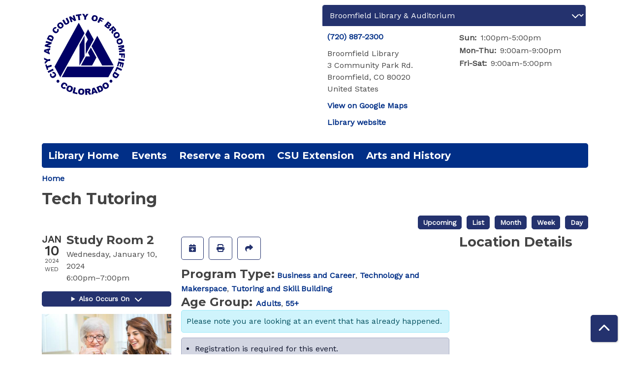

--- FILE ---
content_type: text/html; charset=UTF-8
request_url: https://compass.broomfield.org/event/tech-tutoring-20897
body_size: 9650
content:
<!DOCTYPE html>
<html lang="en" dir="ltr">
  <head>
    <meta charset="utf-8" />
<meta name="description" content="Broomfield Library offers free one-on-one tech tutoring for help with your devices! Bring your device (laptop, smartphone, tablet, e-reader) and your tech questions to your appointment for your Tech Tutor to troubleshoot." />
<link rel="canonical" href="https://compass.broomfield.org/event/tech-tutoring-20897" />
<meta name="Generator" content="Drupal 11 (https://www.drupal.org)" />
<meta name="MobileOptimized" content="width" />
<meta name="HandheldFriendly" content="true" />
<meta name="viewport" content="width=device-width, initial-scale=1.0" />
<script type="application/ld+json">{
    "@context": "https://schema.org",
    "@type": "Event",
    "name": "Tech Tutoring",
    "description": "<p>Broomfield Library offers free one-on-one tech tutoring for help with your devices!</p>\r\n\r\n<p>Bring your device (laptop, smartphone, tablet, e-reader) and your tech questions to your appointment for your Tech Tutor to troubleshoot.</p>\r\n\r\n<p>You may schedule one week in advance and can make one appointment per calendar month.&nbsp;</p>\r\n\r\n<p><strong>Please call the Reference Desk at 720.887.2350 to schedule your Tech Tutor Appointment today!</strong></p>\r\n",
    "image": "https://compass.broomfield.org/sites/default/files/2023-05/GettyImages-838902394%20%281%29_0.jpg",
    "startDate": "2024-01-10T18:00:00-07:00",
    "endDate": "2024-01-10T19:00:00-07:00",
    "eventStatus": "https://schema.org/EventScheduled",
    "eventAttendanceMode": "https://schema.org/OfflineEventAttendanceMode",
    "location": {
        "@type": "Place",
        "name": "Broomfield Library",
        "address": {
            "@type": "PostalAddress",
            "streetAddress": "3 Community Park Rd.",
            "addressLocality": "Broomfield",
            "addressRegion": "CO",
            "postalCode": "80020",
            "addressCountry": "US"
        }
    },
    "offers": {
        "@type": "Offer",
        "availability": "https://schema.org/OutOfStock",
        "price": 0,
        "priceCurrency": "USD",
        "url": "https://compass.broomfield.org/event/tech-tutoring-20897",
        "validFrom": "2023-01-01T12:00:00-07:00",
        "validThrough": "2024-01-10T18:00:00-07:00"
    },
    "organizer": {
        "@type": "Organization",
        "name": "Broomfield Library",
        "url": "https://compass.broomfield.org/"
    }
}</script>
<link rel="icon" href="/sites/default/files/600%209X9%20city%20and%20county%20logo%20blue%209_21_01_8.jpg" type="image/jpeg" />
<link rel="alternate" hreflang="en" href="https://compass.broomfield.org/event/tech-tutoring-20897" />

    <title>Tech Tutoring | Broomfield Library</title>
        <style>
      :root {
        --calendar-theme-external-link-content: "Opens\20 in\20 a\20 new\20 tab\3A \20 ";
      }
    </style>
    <link rel="stylesheet" media="all" href="/core/assets/vendor/jquery.ui/themes/base/core.css?t9pkop" />
<link rel="stylesheet" media="all" href="/core/assets/vendor/jquery.ui/themes/base/controlgroup.css?t9pkop" />
<link rel="stylesheet" media="all" href="/core/assets/vendor/jquery.ui/themes/base/checkboxradio.css?t9pkop" />
<link rel="stylesheet" media="all" href="/core/assets/vendor/jquery.ui/themes/base/resizable.css?t9pkop" />
<link rel="stylesheet" media="all" href="/core/assets/vendor/jquery.ui/themes/base/button.css?t9pkop" />
<link rel="stylesheet" media="all" href="/core/assets/vendor/jquery.ui/themes/base/dialog.css?t9pkop" />
<link rel="stylesheet" media="all" href="/core/misc/components/progress.module.css?t9pkop" />
<link rel="stylesheet" media="all" href="/core/misc/components/ajax-progress.module.css?t9pkop" />
<link rel="stylesheet" media="all" href="/core/modules/system/css/components/align.module.css?t9pkop" />
<link rel="stylesheet" media="all" href="/core/modules/system/css/components/container-inline.module.css?t9pkop" />
<link rel="stylesheet" media="all" href="/core/modules/system/css/components/clearfix.module.css?t9pkop" />
<link rel="stylesheet" media="all" href="/core/modules/system/css/components/hidden.module.css?t9pkop" />
<link rel="stylesheet" media="all" href="/core/modules/system/css/components/js.module.css?t9pkop" />
<link rel="stylesheet" media="all" href="/core/modules/ckeditor5/css/ckeditor5.dialog.fix.css?t9pkop" />
<link rel="stylesheet" media="all" href="/core/modules/views/css/views.module.css?t9pkop" />
<link rel="stylesheet" media="all" href="/core/assets/vendor/jquery.ui/themes/base/theme.css?t9pkop" />
<link rel="stylesheet" media="all" href="/modules/custom/library_calendar/lc_calendar_theme/css/base.css?t9pkop" />
<link rel="stylesheet" media="all" href="/modules/custom/library_calendar/lc_calendar_theme/css/state.css?t9pkop" />
<link rel="stylesheet" media="all" href="/modules/custom/library_calendar/lc_calendar_theme/css/components/branch-selector.css?t9pkop" />
<link rel="stylesheet" media="all" href="/modules/custom/library_calendar/lc_calendar_theme/css/components/event-actions.css?t9pkop" />
<link rel="stylesheet" media="all" href="/modules/custom/library_calendar/lc_calendar_theme/css/components/date-icon.css?t9pkop" />
<link rel="stylesheet" media="all" href="/modules/custom/library_calendar/lc_calendar_theme/css/components/events.css?t9pkop" />
<link rel="stylesheet" media="all" href="/modules/custom/library_calendar/lc_calendar_theme/css/components/event-full.css?t9pkop" />
<link rel="stylesheet" media="all" href="/modules/custom/library_calendar/lc_calendar_theme/css/components/menu-tasks.css?t9pkop" />
<link rel="stylesheet" media="all" href="/modules/custom/library_calendar/lc_core/css/extra_field.css?t9pkop" />
<link rel="stylesheet" media="all" href="/modules/contrib/office_hours/css/office_hours.css?t9pkop" />
<link rel="stylesheet" media="all" href="/themes/custom/calendar_theme/node_modules/%40fortawesome/fontawesome-free/css/all.min.css?t9pkop" />
<link rel="stylesheet" media="all" href="/themes/custom/calendar_theme/css/style?t9pkop" />

    
  </head>
    <body class="path-node page-node-type-lc-event no-js" data-bs-no-jquery>
        <a href="#main-content" class="visually-hidden focusable skip-link">
      Skip to main content
    </a>
    
      <div class="dialog-off-canvas-main-canvas" data-off-canvas-main-canvas>
    
<header class="header">
      <div class="container main-container">
      <div class="row">
                  <div class="col-12 col-lg-6 branding-col">
              <div>
    
<div id="block-calendar-theme-branding" class="block block-system block-system-branding-block">
  
    
        
              
    <a class="site-logo" href="https://broomfield.org/276/Library-Home" rel="home">
      <img src="/sites/default/files/600%209X9%20city%20and%20county%20logo%20blue%209_21_01_7.jpg" alt="Homepage of Broomfield Library" fetchpriority="high">
    </a>
  </div>

  </div>

          </div>
        
                  <div class="col-12 col-lg-6 header-content-col">
              <div class="header-content-container">
    
<div id="block-branchselect" class="block block-lc-branch-select block-lc-branch-select-block">
  
    
      



<div class="lc-branch-select">
      <button class="button js-hours-toggle hours-toggle" type="button">
      <span class="hours-toggle__icon">Toggle Library</span> Hours    </button>
    <div class="lc-branch-select__wrapper lc-branch-select__wrapper--select">
    <div class="lc-branch-select__content-container">
      
              
        
        <div>
                              
  
  
  <div class="lc-branch-select__header js-form-item form-group js-form-type-select form-item- js-form-item- form-no-label">
      <label for="lc-branch-selector" class="visually-hidden form-label">Branch Selector</label>
        
<select name="lc-branch-selector" class="lc-branch-select__select-input form-select form-control" id="lc-branch-selector"><option value="87">Broomfield Library &amp; Auditorium</option><option value="180">Auditorium Rental Calendar</option><option value="181">CSU Extension Office</option><option value="116">Depot Museum</option><option value="115">inventHQ Makerspace</option><option value="88">In the Community</option></select>
        </div>


  
          
          <div class="lc-branch-select__content">
            <div>
  
      <h2><a href="/branch/broomfield-library-auditorium">
            <div class="field field-container field--name-name field--type-string field--label-hidden field-item">Broomfield Library &amp; Auditorium</div>
      </a></h2>
    
  

<div class="lc-branch-select__branch lc-branch-select__branch--87" data-branch="87">
  <div class="lc-branch-select__branch--hidden-region">
    
<div class="block block-layout-builder block-field-blocktaxonomy-termlc-library-branchfield-lc-branch-hours">
  
    
      
      <div class="field field-container field--name-field-lc-branch-hours field--type-office-hours field--label-hidden field-items">
              <div class="field-item"><div class="office-hours office-hours office-hours-status--closed"><div class="office-hours__item"><span class="office-hours__item-slots">9:00am-5:00pm</span><span><br /></span></div></div></div>
          </div>
  
  </div>

  </div>
  <div class="lc-branch-selector-content-row">
    <div class="lc-branch-selector-content-col">
      <div>
        
<div class="block block-layout-builder block-field-blocktaxonomy-termlc-library-branchfield-lc-phone-number">
  
    
      
            <div class="field field-container field--name-field-lc-phone-number field--type-telephone field--label-hidden field-item"><a href="tel:7208872300">(720) 887-2300</a></div>
      
  </div>

<div class="block block-layout-builder block-field-blocktaxonomy-termlc-library-branchfield-lc-address">
  
    
      
            <div class="field field-container field--name-field-lc-address field--type-address field--label-hidden field-item"><p class="address" translate="no"><span class="organization">Broomfield Library</span><br>
<span class="address-line1">3 Community Park Rd.</span><br>
<span class="locality">Broomfield</span>, <span class="administrative-area">CO</span> <span class="postal-code">80020</span><br>
<span class="country">United States</span></p></div>
      
  </div>

<div class="block block-layout-builder block-extra-field-blocktaxonomy-termlc-library-branchmap-link">
  
    
      <a href="http://maps.google.com/?q=3%20Community%20Park%20Rd.%2C%2BBroomfield%2C%2BCO%2C%2B80020" target="_blank">View on Google Maps</a>
  </div>

<div class="block block-layout-builder block-field-blocktaxonomy-termlc-library-branchfield-lc-branch-selector-text">
  
    
      
            <div class="field field-container field--name-field-lc-branch-selector-text field--type-text-long field--label-hidden field-item"><p><a href="https://broomfield.org/276/Library-Home">Library website</a></p></div>
      
  </div>

      </div>
    </div>
    <div class="lc-branch-selector-content-col">
      <div>
        
<div class="block block-layout-builder block-field-blocktaxonomy-termlc-library-branchfield-lc-branch-hours">
  
    
      
      <div class="field field-container field--name-field-lc-branch-hours field--type-office-hours field--label-hidden field-items">
              <div class="field-item"><div class="office-hours office-hours office-hours-status--closed"><div class="office-hours__item"><span class="office-hours__item-label">Sun: </span><span class="office-hours__item-slots">1:00pm-5:00pm</span><span><br /></span></div><div class="office-hours__item"><span class="office-hours__item-label">Mon-Thu: </span><span class="office-hours__item-slots">9:00am-9:00pm</span><span><br /></span></div><div class="office-hours__item"><span class="office-hours__item-label">Fri-Sat: </span><span class="office-hours__item-slots">9:00am-5:00pm</span><span><br /></span></div></div></div>
          </div>
  
  </div>

      </div>
    </div>
  </div>
</div>

</div>
<div>
  
      <h2><a href="/branch/auditorium-rental-calendar">
            <div class="field field-container field--name-name field--type-string field--label-hidden field-item">Auditorium Rental Calendar</div>
      </a></h2>
    
  

<div class="lc-branch-select__branch lc-branch-select__branch--180" data-branch="180">
  <div class="lc-branch-select__branch--hidden-region">
    
<div class="block block-layout-builder block-field-blocktaxonomy-termlc-library-branchfield-lc-branch-hours">
  
    
      
      <div class="field field-container field--name-field-lc-branch-hours field--type-office-hours field--label-hidden field-items">
              <div class="field-item"><div class="office-hours office-hours office-hours-status--closed"><div class="office-hours__item"><span class="office-hours__item-comments">Closed</span><span><br /></span></div></div></div>
          </div>
  
  </div>

  </div>
  <div class="lc-branch-selector-content-row">
    <div class="lc-branch-selector-content-col">
      <div>
        
<div class="block block-layout-builder block-field-blocktaxonomy-termlc-library-branchfield-lc-address">
  
    
      
            <div class="field field-container field--name-field-lc-address field--type-address field--label-hidden field-item"><p class="address" translate="no"><span class="address-line1">3 Community Park Road</span><br>
<span class="locality">Broomfield</span>, <span class="administrative-area">CO</span> <span class="postal-code">80403</span><br>
<span class="country">United States</span></p></div>
      
  </div>

<div class="block block-layout-builder block-extra-field-blocktaxonomy-termlc-library-branchmap-link">
  
    
      <a href="http://maps.google.com/?q=3%20Community%20Park%20Road%2C%2BBroomfield%2C%2BCO%2C%2B80403" target="_blank">View on Google Maps</a>
  </div>

      </div>
    </div>
    <div class="lc-branch-selector-content-col">
      <div>
        
<div class="block block-layout-builder block-field-blocktaxonomy-termlc-library-branchfield-lc-branch-hours">
  
    
      
      <div class="field field-container field--name-field-lc-branch-hours field--type-office-hours field--label-hidden field-items">
              <div class="field-item"><div class="office-hours office-hours office-hours-status--closed"><div class="office-hours__item"><span class="office-hours__item-label">Sun-Sat: </span><span class="office-hours__item-comments">Closed</span><span><br /></span></div></div></div>
          </div>
  
  </div>

      </div>
    </div>
  </div>
</div>

</div>
<div>
  
      <h2><a href="/branch/csu-extension-office">
            <div class="field field-container field--name-name field--type-string field--label-hidden field-item">CSU Extension Office</div>
      </a></h2>
    
  

<div class="lc-branch-select__branch lc-branch-select__branch--181" data-branch="181">
  <div class="lc-branch-select__branch--hidden-region">
    
<div class="block block-layout-builder block-field-blocktaxonomy-termlc-library-branchfield-lc-branch-hours">
  
    
      
      <div class="field field-container field--name-field-lc-branch-hours field--type-office-hours field--label-hidden field-items">
              <div class="field-item"><div class="office-hours office-hours office-hours-status--closed"><div class="office-hours__item"><span class="office-hours__item-comments">Closed</span><span><br /></span></div></div></div>
          </div>
  
  </div>

  </div>
  <div class="lc-branch-selector-content-row">
    <div class="lc-branch-selector-content-col">
      <div>
        
<div class="block block-layout-builder block-field-blocktaxonomy-termlc-library-branchfield-lc-phone-number">
  
    
      
            <div class="field field-container field--name-field-lc-phone-number field--type-telephone field--label-hidden field-item"><a href="tel:7208872286">(720) 887-2286</a></div>
      
  </div>

<div class="block block-layout-builder block-field-blocktaxonomy-termlc-library-branchfield-lc-address">
  
    
      
            <div class="field field-container field--name-field-lc-address field--type-address field--label-hidden field-item"><p class="address" translate="no"><span class="address-line1">3 Community Park Rd.</span><br>
<span class="locality">Broomfield</span>, <span class="administrative-area">CO</span> <span class="postal-code">80020</span><br>
<span class="country">United States</span></p></div>
      
  </div>

<div class="block block-layout-builder block-extra-field-blocktaxonomy-termlc-library-branchmap-link">
  
    
      <a href="http://maps.google.com/?q=3%20Community%20Park%20Rd.%2C%2BBroomfield%2C%2BCO%2C%2B80020" target="_blank">View on Google Maps</a>
  </div>

      </div>
    </div>
    <div class="lc-branch-selector-content-col">
      <div>
        
<div class="block block-layout-builder block-field-blocktaxonomy-termlc-library-branchfield-lc-branch-hours">
  
    
      
      <div class="field field-container field--name-field-lc-branch-hours field--type-office-hours field--label-hidden field-items">
              <div class="field-item"><div class="office-hours office-hours office-hours-status--closed"><div class="office-hours__item"><span class="office-hours__item-label">Sun: </span><span class="office-hours__item-comments">Closed</span><span><br /></span></div><div class="office-hours__item"><span class="office-hours__item-label">Mon-Thu: </span><span class="office-hours__item-slots">9:00am-1:00pm</span><span><br /></span></div><div class="office-hours__item"><span class="office-hours__item-label">Fri-Sat: </span><span class="office-hours__item-comments">Closed</span><span><br /></span></div></div></div>
          </div>
  
  </div>

      </div>
    </div>
  </div>
</div>

</div>
<div>
  
      <h2><a href="/branch/depot-museum">
            <div class="field field-container field--name-name field--type-string field--label-hidden field-item">Depot Museum</div>
      </a></h2>
    
  

<div class="lc-branch-select__branch lc-branch-select__branch--116" data-branch="116">
  <div class="lc-branch-select__branch--hidden-region">
    
<div class="block block-layout-builder block-field-blocktaxonomy-termlc-library-branchfield-lc-branch-hours">
  
    
      
      <div class="field field-container field--name-field-lc-branch-hours field--type-office-hours field--label-hidden field-items">
              <div class="field-item"><div class="office-hours office-hours office-hours-status--closed"><div class="office-hours__item"><span class="office-hours__item-slots">11:00am-4:00pm</span><span><br /></span></div></div></div>
          </div>
  
  </div>

  </div>
  <div class="lc-branch-selector-content-row">
    <div class="lc-branch-selector-content-col">
      <div>
        
<div class="block block-layout-builder block-field-blocktaxonomy-termlc-library-branchfield-lc-phone-number">
  
    
      
            <div class="field field-container field--name-field-lc-phone-number field--type-telephone field--label-hidden field-item"><a href="tel:3034606824">(303) 460-6824</a></div>
      
  </div>

<div class="block block-layout-builder block-field-blocktaxonomy-termlc-library-branchfield-lc-address">
  
    
      
            <div class="field field-container field--name-field-lc-address field--type-address field--label-hidden field-item"><p class="address" translate="no"><span class="address-line1">2201 W 10th Ave</span><br>
<span class="locality">Broomfield</span>, <span class="administrative-area">CO</span> <span class="postal-code">80020</span><br>
<span class="country">United States</span></p></div>
      
  </div>

<div class="block block-layout-builder block-extra-field-blocktaxonomy-termlc-library-branchmap-link">
  
    
      <a href="http://maps.google.com/?q=2201%20W%2010th%20Ave%2C%2BBroomfield%2C%2BCO%2C%2B80020" target="_blank">View on Google Maps</a>
  </div>

<div class="block block-layout-builder block-field-blocktaxonomy-termlc-library-branchfield-lc-branch-selector-text">
  
    
      
            <div class="field field-container field--name-field-lc-branch-selector-text field--type-text-long field--label-hidden field-item"><p><a href="https://www.broomfield.org/3515/Broomfield-Depot-Museum">Museum Website</a>&nbsp;</p></div>
      
  </div>

      </div>
    </div>
    <div class="lc-branch-selector-content-col">
      <div>
        
<div class="block block-layout-builder block-field-blocktaxonomy-termlc-library-branchfield-lc-branch-hours">
  
    
      
      <div class="field field-container field--name-field-lc-branch-hours field--type-office-hours field--label-hidden field-items">
              <div class="field-item"><div class="office-hours office-hours office-hours-status--closed"><div class="office-hours__item"><span class="office-hours__item-label">Sun-Fri: </span><span class="office-hours__item-comments">Closed</span><span><br /></span></div><div class="office-hours__item"><span class="office-hours__item-label">Sat: </span><span class="office-hours__item-slots">11:00am-4:00pm</span><span><br /></span></div></div></div>
          </div>
  
  </div>

      </div>
    </div>
  </div>
</div>

</div>
<div>
  
      <h2><a href="/branch/inventhq-makerspace">
            <div class="field field-container field--name-name field--type-string field--label-hidden field-item">inventHQ Makerspace</div>
      </a></h2>
    
  

<div class="lc-branch-select__branch lc-branch-select__branch--115" data-branch="115">
  <div class="lc-branch-select__branch--hidden-region">
    
<div class="block block-layout-builder block-field-blocktaxonomy-termlc-library-branchfield-lc-branch-hours">
  
    
      
      <div class="field field-container field--name-field-lc-branch-hours field--type-office-hours field--label-hidden field-items">
              <div class="field-item"><div class="office-hours office-hours office-hours-status--closed"><div class="office-hours__item"><span class="office-hours__item-slots">9:00am-5:00pm</span><span><br /></span></div></div></div>
          </div>
  
  </div>

  </div>
  <div class="lc-branch-selector-content-row">
    <div class="lc-branch-selector-content-col">
      <div>
        
<div class="block block-layout-builder block-field-blocktaxonomy-termlc-library-branchfield-lc-phone-number">
  
    
      
            <div class="field field-container field--name-field-lc-phone-number field--type-telephone field--label-hidden field-item"><a href="tel:3034606836">(303) 460-6836</a></div>
      
  </div>

<div class="block block-layout-builder block-field-blocktaxonomy-termlc-library-branchfield-lc-address">
  
    
      
            <div class="field field-container field--name-field-lc-address field--type-address field--label-hidden field-item"><p class="address" translate="no"><span class="address-line1">6 Garden Center </span><br>
<span class="locality">Broomfield</span>, <span class="administrative-area">CO</span> <span class="postal-code">80020</span><br>
<span class="country">United States</span></p></div>
      
  </div>

<div class="block block-layout-builder block-extra-field-blocktaxonomy-termlc-library-branchmap-link">
  
    
      <a href="http://maps.google.com/?q=6%20Garden%20Center%20%2C%2BBroomfield%2C%2BCO%2C%2B80020" target="_blank">View on Google Maps</a>
  </div>

<div class="block block-layout-builder block-field-blocktaxonomy-termlc-library-branchfield-lc-branch-selector-text">
  
    
      
            <div class="field field-container field--name-field-lc-branch-selector-text field--type-text-long field--label-hidden field-item"><p><a href="https://www.broomfield.org/inventhq">inventHQ Website</a></p></div>
      
  </div>

      </div>
    </div>
    <div class="lc-branch-selector-content-col">
      <div>
        
<div class="block block-layout-builder block-field-blocktaxonomy-termlc-library-branchfield-lc-branch-hours">
  
    
      
      <div class="field field-container field--name-field-lc-branch-hours field--type-office-hours field--label-hidden field-items">
              <div class="field-item"><div class="office-hours office-hours office-hours-status--closed"><div class="office-hours__item"><span class="office-hours__item-label">Sun-Mon: </span><span class="office-hours__item-comments">Closed</span><span><br /></span></div><div class="office-hours__item"><span class="office-hours__item-label">Tue: </span><span class="office-hours__item-slots">2:00pm-7:00pm</span><span><br /></span></div><div class="office-hours__item"><span class="office-hours__item-label">Wed: </span><span class="office-hours__item-comments">Closed</span><span><br /></span></div><div class="office-hours__item"><span class="office-hours__item-label">Thu: </span><span class="office-hours__item-slots">2:00pm-7:00pm</span><span><br /></span></div><div class="office-hours__item"><span class="office-hours__item-label">Fri-Sat: </span><span class="office-hours__item-slots">9:00am-5:00pm</span><span><br /></span></div></div></div>
          </div>
  
  </div>

      </div>
    </div>
  </div>
</div>

</div>
<div>
  
      <h2><a href="/branch/community">
            <div class="field field-container field--name-name field--type-string field--label-hidden field-item">In the Community</div>
      </a></h2>
    
  

<div class="lc-branch-select__branch lc-branch-select__branch--88" data-branch="88">
  <div class="lc-branch-select__branch--hidden-region">
    
<div class="block block-layout-builder block-field-blocktaxonomy-termlc-library-branchfield-lc-branch-hours">
  
    
      
      <div class="field field-container field--name-field-lc-branch-hours field--type-office-hours field--label-hidden field-items">
              <div class="field-item"><div class="office-hours office-hours office-hours-status--closed"><div class="office-hours__item"><span class="office-hours__item-comments">Closed</span><span><br /></span></div></div></div>
          </div>
  
  </div>

  </div>
  <div class="lc-branch-selector-content-row">
    <div class="lc-branch-selector-content-col">
      <div>
        
<div class="block block-layout-builder block-field-blocktaxonomy-termlc-library-branchfield-lc-address">
  
    
      
            <div class="field field-container field--name-field-lc-address field--type-address field--label-hidden field-item"><p class="address" translate="no"><span class="address-line1">One DesCombes Drive</span><br>
<span class="locality">Broomfield</span>, <span class="administrative-area">CO</span> <span class="postal-code">80020</span><br>
<span class="country">United States</span></p></div>
      
  </div>

<div class="block block-layout-builder block-extra-field-blocktaxonomy-termlc-library-branchmap-link">
  
    
      <a href="http://maps.google.com/?q=One%20DesCombes%20Drive%2C%2BBroomfield%2C%2BCO%2C%2B80020" target="_blank">View on Google Maps</a>
  </div>

      </div>
    </div>
    <div class="lc-branch-selector-content-col">
      <div>
        
<div class="block block-layout-builder block-field-blocktaxonomy-termlc-library-branchfield-lc-branch-hours">
  
    
      
      <div class="field field-container field--name-field-lc-branch-hours field--type-office-hours field--label-hidden field-items">
              <div class="field-item"><div class="office-hours office-hours office-hours-status--closed"><div class="office-hours__item"><span class="office-hours__item-label">Sun-Sat: </span><span class="office-hours__item-comments">Closed</span><span><br /></span></div></div></div>
          </div>
  
  </div>

      </div>
    </div>
  </div>
</div>

</div>

          </div>
        </div>
          </div>
  </div>
</div>

  </div>

  </div>

          </div>
              </div>
    </div>
  
    <div>
    
<div class="container main-container">
  <a href="#block-calendar-theme-main-menu-skip-link" class="visually-hidden focusable skip-link">
    Skip navigation
  </a>

  <nav id="block-calendar-theme-main-menu" class="navbar navbar-expand-lg" role="navigation" aria-labelledby="block-calendar-theme-main-menu-heading">
    <div class="container-fluid px-lg-0">
                                
      <h2 class="visually-hidden" id="block-calendar-theme-main-menu-heading">Main navigation</h2>
      

            <button aria-controls="block-calendar-theme-main-menu-collapse" aria-expanded="false" class="navbar-toggler" data-bs-target="#block-calendar-theme-main-menu-collapse" data-bs-toggle="collapse" type="button">
        <i class="fas fa-bars"></i>

        <span class="visually-hidden">
          Toggle        </span>

        Main Menu      </button>

      <div class="collapse navbar-collapse mt-2 mt-lg-0" id="block-calendar-theme-main-menu-collapse">
                  
              <ul class="nav navbar-nav">
              
      
      <li class="nav-item">
        <a href="https://broomfield.org/276/Library-Home" class="nav-link">Library Home</a>
              </li>
          
      
      <li class="nav-item">
        <a href="/events" class="nav-link" data-drupal-link-system-path="events">Events </a>
              </li>
          
      
      <li class="nav-item">
        <a href="/reserve-room" class="nav-link" data-drupal-link-system-path="node/1">Reserve a Room</a>
              </li>
          
      
      <li class="nav-item">
        <a href="https://broomfield.extension.colostate.edu/" class="nav-link">CSU Extension</a>
              </li>
          
      
      <li class="nav-item">
        <a href="https://www.broomfield.org/241/Creative-Broomfield" class="nav-link">Arts and History</a>
              </li>
        </ul>
  


              </div>
    </div>
  </nav>
  <a id="block-calendar-theme-main-menu-skip-link" tabindex="-1"></a>
</div>

  </div>

</header>

<main role="main" class="content-container container main-container">
  <a id="main-content" tabindex="-1"></a>

    <div>
    <div data-drupal-messages-fallback class="hidden"></div>

<div id="block-calendar-theme-breadcrumbs" class="block block-system block-system-breadcrumb-block">
  
    
        <nav role="navigation" aria-label="Breadcrumb">
    <ol class="breadcrumb">
          <li class="breadcrumb-item">
        <a href="/">Home</a>
      </li>
        </ol>
  </nav>

  </div>

<div id="block-calendar-theme-page-title" class="block block-core block-page-title-block">
  
    
      
  <h1 class="mb-4">
<span>Tech Tutoring</span>
</h1>


  </div>

<div id="block-calendar-theme-content" class="block block-system block-system-main-block">
  
    
      



  


<article class="lc-event lc-event--full node node--type-lc-event node--promoted node--view-mode-full">

  
    

      <div class="lc-event__menu-tasks"><div class="lc-menu-tasks">  <h2 class="visually-hidden">Primary tabs</h2>
  <ul class="list-inline"><li class="list-inline-item"><a href="/events/upcoming" class="button button--primary btn-sm" data-drupal-link-system-path="events/upcoming">Upcoming</a></li>
<li class="list-inline-item"><a href="/events/list" class="button button--primary btn-sm" data-drupal-link-system-path="events/list">List</a></li>
<li class="list-inline-item"><a href="/events/month/2024/01" class="button button--primary btn-sm" data-drupal-link-system-path="events/month/2024/01">Month</a></li>
<li class="list-inline-item"><a href="/events/week/2024/01/10" class="button button--primary btn-sm" data-drupal-link-system-path="events/week/2024/01/10">Week</a></li>
<li class="list-inline-item"><a href="/events/day/2024/01/10" class="button button--primary btn-sm" data-drupal-link-system-path="events/day/2024/01/10">Day</a></li>
</ul>
</div>
</div>
  
  <div class="node__content lc-event-wrapper">
    <aside class="lc-event-sidebar lc-event__sidebar">
      <div class="lc-print-row">
        <div class="lc-print-column">
          <div class="lc-event-details lc-event-section">
              <div class="lc-date-icon" aria-hidden="true">
          <span class="lc-date-icon__item lc-date-icon__item--month">
        Jan
      </span>
    
          <span class="lc-date-icon__item lc-date-icon__item--day">
        10
      </span>
    
    <span class="lc-date-icon__item lc-date-icon__item--year">
      2024
    </span>

          <span class="lc-date-icon__item lc-date-icon__item--day-name">
        Wed
      </span>
      </div>


            <div class="lc-event-info">
              
                              <h3 class="lc-event-subtitle lc-event-room">
                  Study Room 2
                </h3>
              
              <div class="lc-event-info-item lc-event-info-item--date">
                                  Wednesday, January 10, 2024
                              </div>

                    <div class="lc-event-info-item lc-event-info-item--time">
      6:00pm–7:00pm
    </div>
  

              
                          </div>
          </div>

                                <div class="lc-repeating-dates lc-event-section">
              <details class="lc-repeating-dates__details">
                <summary class="lc-repeating-dates__toggle">
                  Also Occurs On <span class="lc-repeating-dates__toggle-icon" role="presentation">:</span>
                </summary>

                <div class="lc-repeating-dates__wrapper">
                  <ul class="lc-repeating-dates__list">
                                          
                      
                      
                                                                    
                      <li class="lc-repeating-dates__item">
                        <a href="/event/tech-tutoring-20897" class="lc-repeating-dates__link active">
                          01/10/24
                        </a>
                      </li>
                                          
                      
                      
                      
                      <li class="lc-repeating-dates__item">
                        <a href="/event/tech-tutoring-20898" class="lc-repeating-dates__link">
                          01/24/24
                        </a>
                      </li>
                                          
                      
                      
                      
                      <li class="lc-repeating-dates__item">
                        <a href="/event/tech-tutoring-20899" class="lc-repeating-dates__link">
                          01/31/24
                        </a>
                      </li>
                                          
                      
                      
                      
                      <li class="lc-repeating-dates__item">
                        <a href="/event/tech-tutoring-20900" class="lc-repeating-dates__link">
                          02/07/24
                        </a>
                      </li>
                                          
                      
                      
                      
                      <li class="lc-repeating-dates__item">
                        <a href="/event/tech-tutoring-20901" class="lc-repeating-dates__link">
                          02/14/24
                        </a>
                      </li>
                                          
                      
                      
                      
                      <li class="lc-repeating-dates__item">
                        <a href="/event/tech-tutoring-20902" class="lc-repeating-dates__link">
                          02/21/24
                        </a>
                      </li>
                                          
                      
                      
                      
                      <li class="lc-repeating-dates__item">
                        <a href="/event/tech-tutoring-20903" class="lc-repeating-dates__link">
                          02/28/24
                        </a>
                      </li>
                                      </ul>
                </div>
              </details>
            </div>
                  </div>
                
                  <div class="lc-print-column">
            <div class="lc-event-featured-image lc-event-section">
                              
            <div class="field field-container field--name-field-lc-image field--type-image field--label-hidden field-item"><a class="use-ajax" data-dialog-options="{&quot;width&quot;:&quot;auto&quot;}" data-dialog-type="modal" href="/library-calendar/image-dialog/559/lc_featured_image?alternative_text=A%20young%20woman%20points%20at%20an%20open%20laptop%20to%20show%20an%20older%20woman%20something%20on%20the%20screen"><img height="315" width="480" src="https://compass.broomfield.org/sites/default/files/styles/large/public/2023-05/GettyImages-838902394%20%281%29_0.jpg" alt="A young woman points at an open laptop to show an older woman something on the screen" class="img-fluid" />
</a>
</div>
      
                          </div>
          </div>
              </div>
    </aside>
    <section class="lc-event-content lc-event__content">
              <div class="lc-event-share-event">


<div class="lc-event-actions lc-event-actions--share-event">
  <ul class="lc-event-actions__list">
            
        <li class="lc-event-actions__item">
      
      <a href="/node/20897/add_to_calendar" class="button button--primary lc-event-action-link use-ajax" data-dialog-options="{&quot;title&quot;:&quot;Add This Event To Your Calendar&quot;,&quot;width&quot;:&quot;auto&quot;}" data-dialog-type="modal" title="Add To My Calendar" data-toggle="tooltip">
        <span class="lc-event-actions__icon lc-event-actions__icon--calendar"></span>
        <span class="lc-event-actions__text">Add To My Calendar</span>
      </a>
    </li>
   
        <li class="lc-event-actions__item">
      
      <a href="#" class="button button--primary lc-event-action-link" onClick="window.print()" title="Print this event" data-toggle="tooltip">
        <span class="lc-event-actions__icon lc-event-actions__icon--print"></span>
        <span class="lc-event-actions__text">Print</span>
      </a>
    </li>
    
              <li class="lc-event-actions__item">
        
        <a href="/node/20897/share_this_event" class="button button--primary lc-event-action-link use-ajax" data-dialog-options="{&quot;dialogClass&quot;:&quot;white-popup&quot;,&quot;title&quot;:&quot;Share This Event&quot;,&quot;width&quot;:&quot;auto&quot;}" data-dialog-type="modal" title="Share this event" data-toggle="tooltip">
          <span class="lc-event-actions__icon lc-event-actions__icon--share"></span>
          <span class="lc-event-actions__text">Share</span>
        </a>
      </li>
        
              </ul>
</div>
</div>
      
              <div class="lc-event__categories lc-event__program-types">
          <h3 class="lc-event-label lc-d-inline">Program Type:</h3>
                      <span><a href="/events/month?program_types%5B10%5D=10">Business and Career</a></span>, 
                      <span><a href="/events/month?program_types%5B8%5D=8">Technology and Makerspace</a></span>, 
                      <span><a href="/events/month?program_types%5B106%5D=106">Tutoring and Skill Building</a></span>
                  </div>
      
              <div class="lc-event__categories lc-event__age-groups">
          <h3 class="lc-event-label lc-d-inline">
            Age Group:
          </h3>

                                    <span><a href="/events/month?age_groups%5B4%5D=4">Adults</a></span>, 
                          <span><a href="/events/month?age_groups%5B113%5D=113">55+</a></span>
                              </div>
      
      
          
      <div class="lc-event__container">
      <div class="lc-alert alert alert-info">
        Please note you are looking at an event that has already happened.
      </div>
    </div>
  

      <div>


<div class="lc-core--extra-field">
    <div><ul class="lc-messages"><li class="lc-messages__message">Registration is required for this event.</li>
<li class="lc-messages__message">Registration is no longer available for this event.</li>
</ul>
</div>

</div>
</div>


            
              
                
        <h2 class="lc-event-subtitle">Program Description</h2>
      
                  
                    <h3 class="lc-event-subtitle">Event Details</h3>
      
                    
            
            
                    
            <div class="field field-container field--name-body field--type-text-with-summary field--label-hidden field-item"><p>Broomfield Library offers free one-on-one tech tutoring for help with your devices!</p>

<p>Bring your device (laptop, smartphone, tablet, e-reader) and your tech questions to your appointment for your Tech Tutor to troubleshoot.</p>

<p>You may schedule one week in advance and can make one appointment per calendar month.&nbsp;</p>

<p><strong>Please call the Reference Desk at 720.887.2350 to schedule your Tech Tutor Appointment today!</strong></p></div>
      
      
                  
                              <h3 class="lc-event-subtitle">Disclaimer(s)</h3>
        
        
      <div class="field field-container field--name-field-lc-disclaimer field--type-entity-reference field--label-hidden field-items">
              <div class="field-item"><div>
  
    
  
            <div class="field field-container field--name-description field--type-text-long field--label-hidden field-item"><p><span><span><span><span><span><span>Please contact library staff if you require specific accommodation in order to participate in this program.</span></span></span></span></span></span></p>

<p><span><span><span><span><span><span>Si necesita alguna adaptación específica para participar en este programa, póngase en contacto con el personal de la biblioteca.</span></span></span></span></span></span></p></div>
      
</div>
</div>
          </div>
  
            
      <div>


<div class="lc-core--extra-field">
    
</div>
</div>

    </section>
    <aside class="lc-event-sidebar">
      <div class="lc-event-location">
                  <h2 class="lc-event-subtitle">Location Details</h2>
        
                  <div class="lc-event-location-map lc-event-section"><iframe allowfullscreen height="300" frameborder="0" src="https://www.google.com/maps/embed/v1/place?key=AIzaSyCR3GEW_keax_kobC61yARE5y3j06mKz-g&amp;q=3%20Community%20Park%20Rd.%2B%2CBroomfield%2CCO%2B80020" style="width: 100%" title="Broomfield Library on Google Maps" width="600"></iframe>
</div>
        
        
        <div class="lc-event-location-address lc-event-section">
                      <p class="lc-font-weight-bold">Broomfield Library</p>

            <div class="lc-address-line lc-address-line--first">
              3 Community Park Rd.
                          </div>

            <div class="lc-address-line lc-address-line--second">
              Broomfield,
              CO
              80020
            </div>

                          <div class="lc-event-location__phone">
                <a href="tel:7208872300">
                  (720) 887-2300
                </a>
              </div>
            
            <div class="lc-branch-select-map-link">
              See map:
              <a href="http://maps.google.com/?q=3 Community Park Rd.,+Broomfield,+CO,+80020">
                Google Maps              </a>
            </div>
          
          
                  </div>

        
                
                          <div class="lc-event-address-container">
            <h2 class="lc-event-subtitle">Contact Info</h2>

                          <div class="lc-event-info-item lc-event-contact-name">
                <span class="lc-font-weight-bold">
                  Name:                </span>

                Reference Desk
              </div>
            
                          <div class="lc-event-info-item lc-event-contact-email">
                <span class="lc-font-weight-bold">
                  Email:
                </span>

                <a href="mailto:referencedesk@broomfield.org">
                  referencedesk@broomfield.org
                </a>
              </div>
            
                          <div class="lc-event-info-item lc-event-contact-phone">
                <span class="lc-font-weight-bold">
                  Phone Number:
                </strong>

                <a href="tel:7208872350">
                  (720) 887-2350
                </a>
              </div>
            
                      </div>
        
                          
              </div>
    </aside>
  </div>

  <div>


<div class="lc-core--extra-field">
    
</div>
</div>


</article>

  </div>

  </div>

</main>

  <footer role="contentinfo" class="footer">
    <div class="container">
      <div class="footer-row">
                    <div class="row">
    
<div id="block-calendar-theme-google-analytics" class="col-md block block-block-content block-block-contentb321cadd-717f-45dc-845d-ad8e29e05e3f">
  
    
      
            <div class="field field-container field--name-body field--type-text-with-summary field--label-hidden field-item"><!-- Global site tag (gtag.js) - Google Analytics -->
<script async src="https://www.googletagmanager.com/gtag/js?id=UA-53410506-2"></script>
<script>
  window.dataLayer = window.dataLayer || [];
  function gtag(){dataLayer.push(arguments);}
  gtag('js', new Date());

  gtag('config', 'UA-53410506-2');
</script></div>
      
  </div>

<div id="block-ga4" class="col-md block block-block-content block-block-content0cd2d13d-547f-4a40-94ac-ec5e761091a4">
  
    
      
            <div class="field field-container field--name-body field--type-text-with-summary field--label-hidden field-item"><!-- Google tag (gtag.js) -->
<script async src="https://www.googletagmanager.com/gtag/js?id=G-E2TLPFY6VN"></script>
<script>
  window.dataLayer = window.dataLayer || [];
  function gtag(){dataLayer.push(arguments);}
  gtag('js', new Date());

  gtag('config', 'G-E2TLPFY6VN');
</script></div>
      
  </div>

  </div>

              </div>
      <a  href="#" title="Back To Top" aria-label="Back To Top" class="btn back-to-top">
        <i class="fas fa-chevron-up fa-fw"></i>
        <span class="d-block d-lg-none ml-3 ml-lg-0">Back To Top</span>
      </a>
    </div>
  </footer>

  </div>

    
    <script type="application/json" data-drupal-selector="drupal-settings-json">{"path":{"baseUrl":"\/","pathPrefix":"","currentPath":"node\/20897","currentPathIsAdmin":false,"isFront":false,"currentLanguage":"en"},"pluralDelimiter":"\u0003","suppressDeprecationErrors":true,"ajaxPageState":{"libraries":"eJx1jF0OAiEMhC-EcqSmW4YssUBCy6q3V1cf1OjLJN_8CSta4kG-oiLKCw87BhVaBjdZyaAQj9_GoyGfF9jQnFi89GZ_8zxVf4QVbZKznZ7LPu79iw-mXKAp9JyLgNY-h8V3oNxHZXeMYFdz1LiwIWwFZ4u7HmtPU3EDSUNeaw","theme":"calendar_theme","theme_token":null},"ajaxTrustedUrl":[],"user":{"uid":0,"permissionsHash":"8cae72033d4459e6ac789de841855720f200915a17b4ed477b7f94564b393b02"}}</script>
<script src="/core/assets/vendor/jquery/jquery.min.js?v=4.0.0-rc.1"></script>
<script src="/core/assets/vendor/once/once.min.js?v=1.0.1"></script>
<script src="/core/misc/drupalSettingsLoader.js?v=11.3.1"></script>
<script src="/core/misc/drupal.js?v=11.3.1"></script>
<script src="/core/misc/drupal.init.js?v=11.3.1"></script>
<script src="/core/assets/vendor/jquery.ui/ui/version-min.js?v=11.3.1"></script>
<script src="/core/assets/vendor/jquery.ui/ui/data-min.js?v=11.3.1"></script>
<script src="/core/assets/vendor/jquery.ui/ui/disable-selection-min.js?v=11.3.1"></script>
<script src="/core/assets/vendor/jquery.ui/ui/jquery-patch-min.js?v=11.3.1"></script>
<script src="/core/assets/vendor/jquery.ui/ui/scroll-parent-min.js?v=11.3.1"></script>
<script src="/core/assets/vendor/jquery.ui/ui/unique-id-min.js?v=11.3.1"></script>
<script src="/core/assets/vendor/jquery.ui/ui/focusable-min.js?v=11.3.1"></script>
<script src="/core/assets/vendor/jquery.ui/ui/keycode-min.js?v=11.3.1"></script>
<script src="/core/assets/vendor/jquery.ui/ui/plugin-min.js?v=11.3.1"></script>
<script src="/core/assets/vendor/jquery.ui/ui/widget-min.js?v=11.3.1"></script>
<script src="/core/assets/vendor/jquery.ui/ui/labels-min.js?v=11.3.1"></script>
<script src="/core/assets/vendor/jquery.ui/ui/widgets/controlgroup-min.js?v=11.3.1"></script>
<script src="/core/assets/vendor/jquery.ui/ui/form-reset-mixin-min.js?v=11.3.1"></script>
<script src="/core/assets/vendor/jquery.ui/ui/widgets/mouse-min.js?v=11.3.1"></script>
<script src="/core/assets/vendor/jquery.ui/ui/widgets/checkboxradio-min.js?v=11.3.1"></script>
<script src="/core/assets/vendor/jquery.ui/ui/widgets/draggable-min.js?v=11.3.1"></script>
<script src="/core/assets/vendor/jquery.ui/ui/widgets/resizable-min.js?v=11.3.1"></script>
<script src="/core/assets/vendor/jquery.ui/ui/widgets/button-min.js?v=11.3.1"></script>
<script src="/core/assets/vendor/jquery.ui/ui/widgets/dialog-min.js?v=11.3.1"></script>
<script src="/core/assets/vendor/tabbable/index.umd.min.js?v=6.3.0"></script>
<script src="/core/assets/vendor/tua-body-scroll-lock/tua-bsl.umd.min.js?v=11.3.1"></script>
<script src="/themes/custom/calendar_theme/node_modules/%40fortawesome/fontawesome-free/js/all.min.js?t9pkop"></script>
<script src="/themes/custom/calendar_theme/node_modules/bootstrap/dist/js/bootstrap.bundle.min.js?t9pkop"></script>
<script src="/themes/custom/calendar_theme/js/behaviors.js?t9pkop"></script>
<script src="/core/misc/progress.js?v=11.3.1"></script>
<script src="/core/assets/vendor/loadjs/loadjs.min.js?v=4.3.0"></script>
<script src="/core/misc/debounce.js?v=11.3.1"></script>
<script src="/core/misc/announce.js?v=11.3.1"></script>
<script src="/core/misc/message.js?v=11.3.1"></script>
<script src="/core/misc/ajax.js?v=11.3.1"></script>
<script src="/core/misc/displace.js?v=11.3.1"></script>
<script src="/core/misc/position.js?v=11.3.1"></script>
<script src="/core/misc/dialog/dialog-deprecation.js?v=11.3.1"></script>
<script src="/core/misc/dialog/dialog.js?v=11.3.1"></script>
<script src="/core/misc/dialog/dialog.position.js?v=11.3.1"></script>
<script src="/core/misc/dialog/dialog.jquery-ui.js?v=11.3.1"></script>
<script src="/core/modules/ckeditor5/js/ckeditor5.dialog.fix.js?v=11.3.1"></script>
<script src="/modules/custom/library_calendar/lc_calendar_theme/js/dialog.js?t9pkop"></script>
<script src="/core/misc/dialog/dialog.ajax.js?v=11.3.1"></script>
<script src="/modules/custom/library_calendar/lc_calendar_theme/js/browser-classes.js?t9pkop"></script>
<script src="/modules/custom/library_calendar/lc_branch_select/js/behaviors.js?t9pkop"></script>

  </body>
</html>
